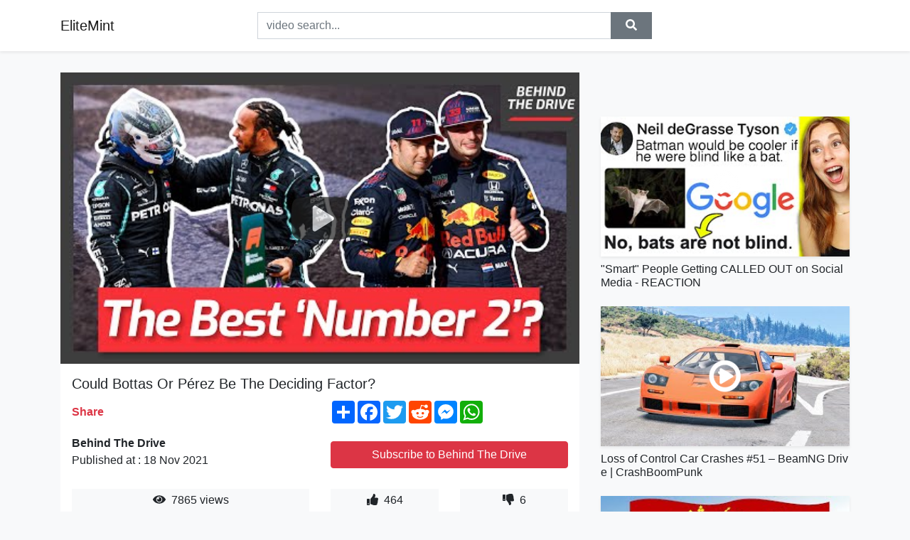

--- FILE ---
content_type: text/html; charset=utf-8
request_url: https://elitemint.github.io/could-bottas-or-p-rez-be-the-deciding-factor.html
body_size: 9418
content:
<!doctype html>
<html lang="en">
<head>
    <link rel="dns-prefetch" href="//cdn.jsdelivr.net" />
    <link rel="dns-prefetch" href="//images1-focus-opensocial.googleusercontent.com" />
    <link rel="dns-prefetch" href="//static.addtoany.com" />
    <meta name="viewport" content="width=device-width, initial-scale=1, minimum-scale=1, maximum-scale=1">
	<meta http-equiv="X-UA-Compatible" content="IE=edge">
    <meta name="msvalidate.01" content="0382FBAF4E88F841A31C05DECB4AE8A0">
    <meta name="yandex-verification" content="553bec240e157351">
    <meta name="google-site-verification" content="PwF4hq3mVFBjsCcGrR42uglwh3O2vOvBiF3zZH3rYow">
    <meta charset="UTF-8" />
    <title>Could Bottas Or Pérez Be The Deciding Factor?</title>
    <meta name="description" content="A key part of this championship fight has been which &#39;second&#39; driver has performed the best over the course of this season. Bot...">
	<meta name="keywords" content="F1,Formula 1,Behind The Drive">
    <meta property="og:site_name" content="EliteMint">
    <meta property="og:url" content="https://elitemint.github.io/could-bottas-or-p-rez-be-the-deciding-factor.html">
    <meta property="og:title" content="Could Bottas Or Pérez Be The Deciding Factor?">
    <meta property="og:image" content="https://i.ytimg.com/vi/CB7MJ7JStLU/hqdefault.jpg">
    <meta property="og:description" content="A key part of this championship fight has been which &#39;second&#39; driver has performed the best over the course of this season. Bot...">
    <meta name='twitter:card' content='summary_large_image' />
    <link rel="canonical" href="https://elitemint.github.io/could-bottas-or-p-rez-be-the-deciding-factor.html" />
    <link rel="stylesheet" href="https://elitemint.github.io/inc/main.css">
    <link rel="stylesheet" href="https://cdn.jsdelivr.net/npm/bootstrap@4.1.3/dist/css/bootstrap.min.css">
	<!-- Clarity tracking code for https://elitemint.github.io/ --><script>    (function(c,l,a,r,i,t,y){        c[a]=c[a]||function(){(c[a].q=c[a].q||[]).push(arguments)};        t=l.createElement(r);t.async=1;t.src="https://www.clarity.ms/tag/"+i+"?ref=bwt";        y=l.getElementsByTagName(r)[0];y.parentNode.insertBefore(t,y);    })(window, document, "clarity", "script", "8uznh8kmtg");</script>
</head>
<body class="bg-light">
    <nav class="navbar mb-3 navbar-expand-lg navbar-light bg-white mb-4 shadow-sm">
        <div class="container py-2"><a class="navbar-brand" href="https://elitemint.github.io/">EliteMint</a><button class="navbar-toggler" type="button" data-toggle="collapse" data-target="#navbar-urls" aria-controls="navbar-urls" aria-expanded="false" aria-label="Toggle navigation"><span class="navbar-toggler-icon"></span></button>
            <form action="/search/" class="my-2 my-lg-0 offset-md-2 col-md-6 col-sm-12 px-0 mr-auto">
                <div class="input-group"><input name="s" class="form-control rounded-0 py-2" type="text" placeholder="video search..." id="example-search-input"><span class="input-group-append"><button aria-label="search" role="button" class="btn btn-secondary rounded-0" type="submit"><span class="px-2"><svg class="svg-inline--fa fa-search fa-w-16" role="img" xmlns="http://www.w3.org/2000/svg" viewBox="0 0 512 512"><path fill="currentColor" d="M505 442.7L405.3 343c-4.5-4.5-10.6-7-17-7H372c27.6-35.3 44-79.7 44-128C416 93.1 322.9 0 208 0S0 93.1 0 208s93.1 208 208 208c48.3 0 92.7-16.4 128-44v16.3c0 6.4 2.5 12.5 7 17l99.7 99.7c9.4 9.4 24.6 9.4 33.9 0l28.3-28.3c9.4-9.4 9.4-24.6.1-34zM208 336c-70.7 0-128-57.2-128-128 0-70.7 57.2-128 128-128 70.7 0 128 57.2 128 128 0 70.7-57.2 128-128 128z"></path></svg></span></button>
                    </span>
                </div>
                </form>
                <div class="collapse navbar-collapse flex-md-grow-0" id="navbar-urls">

                </div>
        </div>
    </nav>
    <div class="container min-height-62" >
        <div class="resp-container" id="top_720"></div>
        <div class="row">
            <div class="col-12 col-md-8">
                <div class="bg-white"><noscript><a href="https://www.youtube.com/watch?v=CB7MJ7JStLU"><img alt="Could Bottas Or Pérez Be The Deciding Factor?" src="https://i.ytimg.com/vi/CB7MJ7JStLU/hqdefault.jpg" /></a></noscript>
                    <div id="video-player"></div>
                    <div class="p-3">
                        <h1 class="h5 video-title bwr">Could Bottas Or Pérez Be The Deciding Factor?</h1>
                        <div class="py-1 row">
                            <div class="col-12 col-md-6 my-auto"><b class="text-danger">Share</b></div>
                            <div class="col-12 col-md-6">
                                <div class="a2a_kit a2a_kit_size_32 a2a_default_style"><a class="a2a_dd" href="https://www.addtoany.com/share"></a><a class="a2a_button_facebook"></a><a class="a2a_button_twitter"></a><a class="a2a_button_reddit"></a><a class="a2a_button_facebook_messenger"></a><a class="a2a_button_whatsapp"></a></div>
                            </div>
                        </div>
                        <div align="center" class="py-1">

                        </div>
                        <div class="py-1">
                            <div class="row">
                                <div class="col-12 col-md-6">
                                    <div class="mb-2 bwr"><strong>Behind The Drive</strong><br> Published at : 18 Nov 2021  </div>
                                </div>
                                <div class="col-12 col-md-6">
                                    <div class="h-100 d-flex align-items-center justify-content-center"><a  target="_blank" rel="noopener" class="btn btn-block btn-danger bwr" href="https://www.youtube.com/watch?v=CB7MJ7JStLU">Subscribe to Behind The Drive</a></div>
                                </div>
                            </div>
                            <div class="resp-container" id="in_post_bottomads"></div>
                        </div>
                        <div class="py-1">
                            <div class="row">
                                <div class="col-12 col-md-6">
                                    <div class="text-center bg-light mb-2 p-1 bwr"><span><span class="pr-1"><svg class="svg-inline--fa fa-eye fa-w-18" role="img" xmlns="http://www.w3.org/2000/svg" viewBox="0 0 576 512"><path fill="currentColor" d="M569.354 231.631C512.969 135.949 407.81 72 288 72 168.14 72 63.004 135.994 6.646 231.631a47.999 47.999 0 0 0 0 48.739C63.031 376.051 168.19 440 288 440c119.86 0 224.996-63.994 281.354-159.631a47.997 47.997 0 0 0 0-48.738zM288 392c-75.162 0-136-60.827-136-136 0-75.162 60.826-136 136-136 75.162 0 136 60.826 136 136 0 75.162-60.826 136-136 136zm104-136c0 57.438-46.562 104-104 104s-104-46.562-104-104c0-17.708 4.431-34.379 12.236-48.973l-.001.032c0 23.651 19.173 42.823 42.824 42.823s42.824-19.173 42.824-42.823c0-23.651-19.173-42.824-42.824-42.824l-.032.001C253.621 156.431 270.292 152 288 152c57.438 0 104 46.562 104 104z"></path></svg></span>                                        7865 views </span>
                                    </div>
                                </div>
                                <div class="col-12 col-md-6">
                                    <div class="row">
                                        <div class="col-6">
                                            <div class="text-center bg-light p-1 bwr"><span><span class="pr-1"><svg class="svg-inline--fa fa-thumbs-up fa-w-16" role="img" xmlns="http://www.w3.org/2000/svg" viewBox="0 0 512 512"><path fill="currentColor" d="M104 224H24c-13.255 0-24 10.745-24 24v240c0 13.255 10.745 24 24 24h80c13.255 0 24-10.745 24-24V248c0-13.255-10.745-24-24-24zM64 472c-13.255 0-24-10.745-24-24s10.745-24 24-24 24 10.745 24 24-10.745 24-24 24zM384 81.452c0 42.416-25.97 66.208-33.277 94.548h101.723c33.397 0 59.397 27.746 59.553 58.098.084 17.938-7.546 37.249-19.439 49.197l-.11.11c9.836 23.337 8.237 56.037-9.308 79.469 8.681 25.895-.069 57.704-16.382 74.757 4.298 17.598 2.244 32.575-6.148 44.632C440.202 511.587 389.616 512 346.839 512l-2.845-.001c-48.287-.017-87.806-17.598-119.56-31.725-15.957-7.099-36.821-15.887-52.651-16.178-6.54-.12-11.783-5.457-11.783-11.998v-213.77c0-3.2 1.282-6.271 3.558-8.521 39.614-39.144 56.648-80.587 89.117-113.111 14.804-14.832 20.188-37.236 25.393-58.902C282.515 39.293 291.817 0 312 0c24 0 72 8 72 81.452z"></path></svg></span>                                                464 </span>
                                            </div>
                                        </div>
                                        <div class="col-6">
                                            <div class="text-center bg-light p-1 bwr"><span><span class="pr-1"><svg class="svg-inline--fa fa-thumbs-down fa-w-16" role="img" xmlns="http://www.w3.org/2000/svg" viewBox="0 0 512 512"><path fill="currentColor" d="M0 56v240c0 13.255 10.745 24 24 24h80c13.255 0 24-10.745 24-24V56c0-13.255-10.745-24-24-24H24C10.745 32 0 42.745 0 56zm40 200c0-13.255 10.745-24 24-24s24 10.745 24 24-10.745 24-24 24-24-10.745-24-24zm272 256c-20.183 0-29.485-39.293-33.931-57.795-5.206-21.666-10.589-44.07-25.393-58.902-32.469-32.524-49.503-73.967-89.117-113.111a11.98 11.98 0 0 1-3.558-8.521V59.901c0-6.541 5.243-11.878 11.783-11.998 15.831-.29 36.694-9.079 52.651-16.178C256.189 17.598 295.709.017 343.995 0h2.844c42.777 0 93.363.413 113.774 29.737 8.392 12.057 10.446 27.034 6.148 44.632 16.312 17.053 25.063 48.863 16.382 74.757 17.544 23.432 19.143 56.132 9.308 79.469l.11.11c11.893 11.949 19.523 31.259 19.439 49.197-.156 30.352-26.157 58.098-59.553 58.098H350.723C358.03 364.34 384 388.132 384 430.548 384 504 336 512 312 512z"></path></svg></span>                                                6 </span>
                                            </div>
                                        </div>
                                    </div>
                                </div>
                            </div>
                        </div>
                        <hr/>
                        <div class="py-1 d-md-block bwr" id="video-description">A key part of this championship fight has been which 'second' driver has performed the best over the course of this season. Both Bottas and Pérez could have had stronger seasons this year, but they have done their best to support their teammate throughout 2021. <br /><br />But which has been the best?<br />______________________________________<br />Subscribe to Behind The Drive: 🎥<br />👉  <a rel="nofollow" target="blank" href="https://www.youtube.com/c/BehindTheDriveOfficial">https://www.youtube.com/c/BehindTheDriveOfficial</a><br /><br />Follow BTD on Twitter: 🐦 <br />👉  <a rel="nofollow" target="blank" href="https://twitter.com/BehindTheDrive">https://twitter.com/BehindTheDrive</a><br /><br />Follow BTD on Instagram: 📸<br />👉  <a rel="nofollow" target="blank" href="https://www.instagram.com/behind.the.drive/">https://www.instagram.com/behind.the.drive/</a><br />______________________________________<br />Some other videos you may enjoy: <br /><br />Will Williams Be More Competitive In 2022? <a rel="nofollow" target="blank" href="https://youtu.be/8sUAHraVChg">https://youtu.be/8sUAHraVChg</a> <br /><br />Who Is The Most Underrated Formula 1 Driver? <a rel="nofollow" target="blank" href="https://youtu.be/8UfXNepomAw">https://youtu.be/8UfXNepomAw</a><br /><br />Is The Red Bull Driver Academy Good Or Bad For Formula 1? <a rel="nofollow" target="blank" href="https://youtu.be/gYR67Mej4fc">https://youtu.be/gYR67Mej4fc</a><br /><br />My 2021 F1 Predictions <a rel="nofollow" target="blank" href="https://youtu.be/MjqyfxB1Veo">https://youtu.be/MjqyfxB1Veo</a><br />______________________________________<br />Business enquiries: andy@behindthedrive.co.uk<br /><br />Behind The Drive is an F1 related youtube channel focusing on the latest opinion, news and prediction content for anything and everything within the world of Formula 1. Make sure to hit that like and subscribe button for more F1 related content in the future!
</div>
                        <div class="d-none"><span>F1</span><span>Formula 1</span><span>Behind The Drive</span></div>
                        <hr/>
                        <div class="py-3"><div class="resp-container" id="extra_bottomads"><iframe data-aa="1809247" src="//ad.a-ads.com/1809247?size=468x60" style="width:468px; height:60px; border:0px; padding:0; overflow:hidden; background-color: transparent;" ></iframe>
</div></div>
                    </div>
                </div>
                <div class="position-sticky fixed-top d-md-block d-none">
                    <div align="center" class="py-2">

                    </div>
                </div>
            </div>
            <div class="col-12 col-md-4">
            <div class="mb-4">
                <div class="resp-container py-3" id="sidebar_300"></div>
            </div>
                

    <div class="mb-4">
        <a href="https://elitemint.github.io/smart-people-getting-called-out-on-social.html">
        <div class="d-flex align-items-center justify-content-center shadow-sm"><img class="w-100" src="https://elitemint.github.io/img/iph.png" data-src="https://ytimg.googleusercontent.com/vi/6vKf8uK0iLQ/mqdefault.jpg" alt="&quot;Smart&quot; People Getting CALLED OUT on Social Media - REACTION">
        <div class="play-btn"></div></div>
        </a>
        <h2 class="h6 mt-2 bwr">&quot;Smart&quot; People Getting CALLED OUT on Social Media - REACTION</h2>
    </div>

    <div class="mb-4">
        <a href="https://elitemint.github.io/loss-of-control-car-crashes-51-beamng-drive.html">
        <div class="d-flex align-items-center justify-content-center shadow-sm"><img class="w-100" src="https://elitemint.github.io/img/iph.png" data-src="https://ytimg.googleusercontent.com/vi/L4SHQ5bX6zo/mqdefault.jpg" alt="Loss of Control Car Crashes #51 – BeamNG Drive | CrashBoomPunk">
        <div class="play-btn"></div></div>
        </a>
        <h2 class="h6 mt-2 bwr">Loss of Control Car Crashes #51 – BeamNG Drive | CrashBoomPunk</h2>
    </div>

    <div class="mb-4">
        <a href="https://elitemint.github.io/germany-s-new-immigration-laws-open-door.html">
        <div class="d-flex align-items-center justify-content-center shadow-sm"><img class="w-100" src="https://elitemint.github.io/img/iph.png" data-src="https://ytimg.googleusercontent.com/vi/TkI_024RGuA/mqdefault.jpg" alt="Germany&#39;s new immigration laws open door for skilled labor.">
        <div class="play-btn"></div></div>
        </a>
        <h2 class="h6 mt-2 bwr">Germany&#39;s new immigration laws open door for skilled labor.</h2>
    </div>

    <div class="mb-4">
        <a href="https://elitemint.github.io/henning-solberg-discuss-with-dani-sordo-acropolis.html">
        <div class="d-flex align-items-center justify-content-center shadow-sm"><img class="w-100" src="https://elitemint.github.io/img/iph.png" data-src="https://ytimg.googleusercontent.com/vi/mQZgTRjNkik/mqdefault.jpg" alt="Henning Solberg discuss with Dani Sordo - Acropolis Rally Greece 2009">
        <div class="play-btn"></div></div>
        </a>
        <h2 class="h6 mt-2 bwr">Henning Solberg discuss with Dani Sordo - Acropolis Rally Greece 2009</h2>
    </div>

    <div class="mb-4">
        <a href="https://elitemint.github.io/angels-landing-pilot-permit-program-how-it.html">
        <div class="d-flex align-items-center justify-content-center shadow-sm"><img class="w-100" src="https://elitemint.github.io/img/iph.png" data-src="https://ytimg.googleusercontent.com/vi/Zi72Li22xRs/mqdefault.jpg" alt="Angels Landing Pilot Permit Program - How it Works">
        <div class="play-btn"></div></div>
        </a>
        <h2 class="h6 mt-2 bwr">Angels Landing Pilot Permit Program - How it Works</h2>
    </div>

    <div class="mb-4">
        <a href="https://elitemint.github.io/2k-likes-for-tutorial.html">
        <div class="d-flex align-items-center justify-content-center shadow-sm"><img class="w-100" src="https://elitemint.github.io/img/iph.png" data-src="https://ytimg.googleusercontent.com/vi/BTxDmDUriZ8/mqdefault.jpg" alt="2k likes for tutorial">
        <div class="play-btn"></div></div>
        </a>
        <h2 class="h6 mt-2 bwr">2k likes for tutorial</h2>
    </div>

    <div class="mb-4">
        <a href="https://elitemint.github.io/the-perfect-breakfast-food-chilaquiles-2.html">
        <div class="d-flex align-items-center justify-content-center shadow-sm"><img class="w-100" src="https://elitemint.github.io/img/iph.png" data-src="https://ytimg.googleusercontent.com/vi/JlmfX8Zv9FA/mqdefault.jpg" alt="The Perfect Breakfast Food (Chilaquiles 2 Ways)">
        <div class="play-btn"></div></div>
        </a>
        <h2 class="h6 mt-2 bwr">The Perfect Breakfast Food (Chilaquiles 2 Ways)</h2>
    </div>

    <div class="mb-4">
        <a href="https://elitemint.github.io/speedily-cutting-a-barracuda-fish-fast-fish.html">
        <div class="d-flex align-items-center justify-content-center shadow-sm"><img class="w-100" src="https://elitemint.github.io/img/iph.png" data-src="https://ytimg.googleusercontent.com/vi/js8lXBjOI5g/mqdefault.jpg" alt="Speedily Cutting a Barracuda Fish | Fast Fish Cutting Skills | ඌලාවා">
        <div class="play-btn"></div></div>
        </a>
        <h2 class="h6 mt-2 bwr">Speedily Cutting a Barracuda Fish | Fast Fish Cutting Skills | ඌලාවා</h2>
    </div>

    <div class="mb-4">
        <a href="https://elitemint.github.io/anyone-demi-lovato-cover-sorry-if-i-sing.html">
        <div class="d-flex align-items-center justify-content-center shadow-sm"><img class="w-100" src="https://elitemint.github.io/img/iph.png" data-src="https://ytimg.googleusercontent.com/vi/nK0j5D983oA/mqdefault.jpg" alt="Anyone - Demi Lovato ( cover )">
        <div class="play-btn"></div></div>
        </a>
        <h2 class="h6 mt-2 bwr">Anyone - Demi Lovato ( cover )</h2>
    </div>

    <div class="mb-4">
        <a href="https://elitemint.github.io/do-you-have-an-attractive-face-the-only-6.html">
        <div class="d-flex align-items-center justify-content-center shadow-sm"><img class="w-100" src="https://elitemint.github.io/img/iph.png" data-src="https://ytimg.googleusercontent.com/vi/s4r-cyXrYb4/mqdefault.jpg" alt="DO YOU HAVE AN ATTRACTIVE FACE? THE ONLY 6 THINGS THAT MATTER!!">
        <div class="play-btn"></div></div>
        </a>
        <h2 class="h6 mt-2 bwr">DO YOU HAVE AN ATTRACTIVE FACE? THE ONLY 6 THINGS THAT MATTER!!</h2>
    </div>

    <div class="mb-4">
        <a href="https://elitemint.github.io/niziu-take-a-picture-2021-12-30-niziu-take.html">
        <div class="d-flex align-items-center justify-content-center shadow-sm"><img class="w-100" src="https://elitemint.github.io/img/iph.png" data-src="https://ytimg.googleusercontent.com/vi/GD_xx7bkKDU/mqdefault.jpg" alt="NiziU「Take a picture」第６３回　輝く！日本レコード大賞 2021年12月30日">
        <div class="play-btn"></div></div>
        </a>
        <h2 class="h6 mt-2 bwr">NiziU「Take a picture」第６３回　輝く！日本レコード大賞 2021年12月30日</h2>
    </div>

    <div class="mb-4">
        <a href="https://elitemint.github.io/us-immigration-top-5-mistakes-made-by-eb2.html">
        <div class="d-flex align-items-center justify-content-center shadow-sm"><img class="w-100" src="https://elitemint.github.io/img/iph.png" data-src="https://ytimg.googleusercontent.com/vi/2kqniTFVslA/mqdefault.jpg" alt="US Immigration Top 5 mistakes made by EB2 National Interest Waiver Applicants">
        <div class="play-btn"></div></div>
        </a>
        <h2 class="h6 mt-2 bwr">US Immigration Top 5 mistakes made by EB2 National Interest Waiver Applicants</h2>
    </div>

    <div class="mb-4">
        <a href="https://elitemint.github.io/get-ready-for-an-la-gala-with-me-hailey-rhode.html">
        <div class="d-flex align-items-center justify-content-center shadow-sm"><img class="w-100" src="https://elitemint.github.io/img/iph.png" data-src="https://ytimg.googleusercontent.com/vi/mCDVvCIfZoc/mqdefault.jpg" alt="Get ready for an LA Gala with me! | HAILEY RHODE BIEBER">
        <div class="play-btn"></div></div>
        </a>
        <h2 class="h6 mt-2 bwr">Get ready for an LA Gala with me! | HAILEY RHODE BIEBER</h2>
    </div>

    <div class="mb-4">
        <a href="https://elitemint.github.io/why-a-lot-of-tool-steel-is-bad-how-the-amazing.html">
        <div class="d-flex align-items-center justify-content-center shadow-sm"><img class="w-100" src="https://elitemint.github.io/img/iph.png" data-src="https://ytimg.googleusercontent.com/vi/oQW8EDTvsFg/mqdefault.jpg" alt="Why a lot of tool steel is bad.">
        <div class="play-btn"></div></div>
        </a>
        <h2 class="h6 mt-2 bwr">Why a lot of tool steel is bad.</h2>
    </div>

    <div class="mb-4">
        <a href="https://elitemint.github.io/the-prevailing-apostasy-pastor-charles-lawson.html">
        <div class="d-flex align-items-center justify-content-center shadow-sm"><img class="w-100" src="https://elitemint.github.io/img/iph.png" data-src="https://ytimg.googleusercontent.com/vi/ESxNImedf3U/mqdefault.jpg" alt="The Prevailing Apostasy (Pastor Charles Lawson)">
        <div class="play-btn"></div></div>
        </a>
        <h2 class="h6 mt-2 bwr">The Prevailing Apostasy (Pastor Charles Lawson)</h2>
    </div>

    <div class="mb-4">
        <a href="https://elitemint.github.io/how-to-use-your-fluticasone-salmeterol-inhaler.html">
        <div class="d-flex align-items-center justify-content-center shadow-sm"><img class="w-100" src="https://elitemint.github.io/img/iph.png" data-src="https://ytimg.googleusercontent.com/vi/gkH61DUBDPI/mqdefault.jpg" alt="How to use your Fluticasone/Salmeterol Inhaler (Wixela Inhub)">
        <div class="play-btn"></div></div>
        </a>
        <h2 class="h6 mt-2 bwr">How to use your Fluticasone/Salmeterol Inhaler (Wixela Inhub)</h2>
    </div>

    <div class="mb-4">
        <a href="https://elitemint.github.io/rtx-3080-unboxing-colorful-igame-igame-rtx.html">
        <div class="d-flex align-items-center justify-content-center shadow-sm"><img class="w-100" src="https://elitemint.github.io/img/iph.png" data-src="https://ytimg.googleusercontent.com/vi/FOL0sQbeqJw/mqdefault.jpg" alt="RTX 3080 🔥 UNBOXING - Colorful iGame">
        <div class="play-btn"></div></div>
        </a>
        <h2 class="h6 mt-2 bwr">RTX 3080 🔥 UNBOXING - Colorful iGame</h2>
    </div>

    <div class="mb-4">
        <a href="https://elitemint.github.io/little-mix-touch-lyrics-audio-shop-the-coolest.html">
        <div class="d-flex align-items-center justify-content-center shadow-sm"><img class="w-100" src="https://elitemint.github.io/img/iph.png" data-src="https://ytimg.googleusercontent.com/vi/gPfTizNwY0s/mqdefault.jpg" alt="Little Mix ~ Touch ~ Lyrics (+Audio)">
        <div class="play-btn"></div></div>
        </a>
        <h2 class="h6 mt-2 bwr">Little Mix ~ Touch ~ Lyrics (+Audio)</h2>
    </div>

    <div class="mb-4">
        <a href="https://elitemint.github.io/stop-4-janar-2022-emisioni-i-plot-stop-6.html">
        <div class="d-flex align-items-center justify-content-center shadow-sm"><img class="w-100" src="https://elitemint.github.io/img/iph.png" data-src="https://ytimg.googleusercontent.com/vi/KXDNlaJuAKw/mqdefault.jpg" alt="Stop - 4 Janar 2022 (Emisioni i plotë)">
        <div class="play-btn"></div></div>
        </a>
        <h2 class="h6 mt-2 bwr">Stop - 4 Janar 2022 (Emisioni i plotë)</h2>
    </div>

    <div class="mb-4">
        <a href="https://elitemint.github.io/the-cost-of-kindness-inspirational-short.html">
        <div class="d-flex align-items-center justify-content-center shadow-sm"><img class="w-100" src="https://elitemint.github.io/img/iph.png" data-src="https://ytimg.googleusercontent.com/vi/AdWb88MQwB0/mqdefault.jpg" alt="The Cost Of Kindness - (Inspirational Short Film)">
        <div class="play-btn"></div></div>
        </a>
        <h2 class="h6 mt-2 bwr">The Cost Of Kindness - (Inspirational Short Film)</h2>
    </div>

    <div class="mb-4">
        <a href="https://elitemint.github.io/mahindra-xuv700-malayalam-in-depth-review.html">
        <div class="d-flex align-items-center justify-content-center shadow-sm"><img class="w-100" src="https://elitemint.github.io/img/iph.png" data-src="https://ytimg.googleusercontent.com/vi/nLuHgHQKBl0/mqdefault.jpg" alt="Mahindra XUV700 Malayalam In-depth Review | AX7 L/AWD | Better Than Any Luxury Car | Must Watch 😍🔥">
        <div class="play-btn"></div></div>
        </a>
        <h2 class="h6 mt-2 bwr">Mahindra XUV700 Malayalam In-depth Review | AX7 L/AWD | Better Than Any Luxury Car | Must Watch 😍🔥</h2>
    </div>

    <div class="mb-4">
        <a href="https://elitemint.github.io/when-you-re-stupid-157-subscribe-br-br-when.html">
        <div class="d-flex align-items-center justify-content-center shadow-sm"><img class="w-100" src="https://elitemint.github.io/img/iph.png" data-src="https://ytimg.googleusercontent.com/vi/pNVpBiaPoko/mqdefault.jpg" alt="WHEN YOU&#39;RE STUPID ! #157 😂">
        <div class="play-btn"></div></div>
        </a>
        <h2 class="h6 mt-2 bwr">WHEN YOU&#39;RE STUPID ! #157 😂</h2>
    </div>

    <div class="mb-4">
        <a href="https://elitemint.github.io/what-specific-challenges-are-there-for-vaccine.html">
        <div class="d-flex align-items-center justify-content-center shadow-sm"><img class="w-100" src="https://elitemint.github.io/img/iph.png" data-src="https://ytimg.googleusercontent.com/vi/4qUOWDnkM78/mqdefault.jpg" alt="What specific challenges are there for vaccine supply chains?">
        <div class="play-btn"></div></div>
        </a>
        <h2 class="h6 mt-2 bwr">What specific challenges are there for vaccine supply chains?</h2>
    </div>

    <div class="mb-4">
        <a href="https://elitemint.github.io/living-an-even-more-joyful-nio-lifestyle.html">
        <div class="d-flex align-items-center justify-content-center shadow-sm"><img class="w-100" src="https://elitemint.github.io/img/iph.png" data-src="https://ytimg.googleusercontent.com/vi/CBauCi5BAD0/mqdefault.jpg" alt="Living an Even More Joyful NIO Lifestyle by Utilizing Free Car Wash Perks and Drinking Coffee W Dog">
        <div class="play-btn"></div></div>
        </a>
        <h2 class="h6 mt-2 bwr">Living an Even More Joyful NIO Lifestyle by Utilizing Free Car Wash Perks and Drinking Coffee W Dog</h2>
    </div>

    <div class="mb-4">
        <a href="https://elitemint.github.io/which-tower-of-transcend-ships-are-worth.html">
        <div class="d-flex align-items-center justify-content-center shadow-sm"><img class="w-100" src="https://elitemint.github.io/img/iph.png" data-src="https://ytimg.googleusercontent.com/vi/fevQiAOv6-g/mqdefault.jpg" alt="Which Tower Of Transcend. Ships Are Worth Getting? | Azur Lane">
        <div class="play-btn"></div></div>
        </a>
        <h2 class="h6 mt-2 bwr">Which Tower Of Transcend. Ships Are Worth Getting? | Azur Lane</h2>
    </div>

    <div class="mb-4">
        <a href="https://elitemint.github.io/rd-9-highlights-bay-of-plenty-v-waikato-bunnings.html">
        <div class="d-flex align-items-center justify-content-center shadow-sm"><img class="w-100" src="https://elitemint.github.io/img/iph.png" data-src="https://ytimg.googleusercontent.com/vi/rJFiAyKtBSs/mqdefault.jpg" alt="RD 9 HIGHLIGHTS | Bay of Plenty v Waikato (Bunnings NPC 2021)">
        <div class="play-btn"></div></div>
        </a>
        <h2 class="h6 mt-2 bwr">RD 9 HIGHLIGHTS | Bay of Plenty v Waikato (Bunnings NPC 2021)</h2>
    </div>

    <div class="mb-4">
        <a href="https://elitemint.github.io/hours-of-relaxing-dog-music-tunes-to-prevent.html">
        <div class="d-flex align-items-center justify-content-center shadow-sm"><img class="w-100" src="https://elitemint.github.io/img/iph.png" data-src="https://ytimg.googleusercontent.com/vi/t6wNT8L5Ncw/mqdefault.jpg" alt="HOURS of Relaxing Dog Music! Tunes to Prevent Anxiety!">
        <div class="play-btn"></div></div>
        </a>
        <h2 class="h6 mt-2 bwr">HOURS of Relaxing Dog Music! Tunes to Prevent Anxiety!</h2>
    </div>

    <div class="mb-4">
        <a href="https://elitemint.github.io/hazard-warning-signs-free-diagram-vector.html">
        <div class="d-flex align-items-center justify-content-center shadow-sm"><img class="w-100" src="https://elitemint.github.io/img/iph.png" data-src="https://ytimg.googleusercontent.com/vi/1no8FVNHHKo/mqdefault.jpg" alt="Hazard Warning Signs. Free Diagram | Vector | Slide | PPT | PPTX | Template | PowerPoint">
        <div class="play-btn"></div></div>
        </a>
        <h2 class="h6 mt-2 bwr">Hazard Warning Signs. Free Diagram | Vector | Slide | PPT | PPTX | Template | PowerPoint</h2>
    </div>

    <div class="mb-4">
        <a href="https://elitemint.github.io/billx-tree-of-life-psy-to-hard-official-video.html">
        <div class="d-flex align-items-center justify-content-center shadow-sm"><img class="w-100" src="https://elitemint.github.io/img/iph.png" data-src="https://ytimg.googleusercontent.com/vi/HM-zIwaZr1A/mqdefault.jpg" alt="Billx - Tree of Life (Psy to Hard)[Official video] ☯️">
        <div class="play-btn"></div></div>
        </a>
        <h2 class="h6 mt-2 bwr">Billx - Tree of Life (Psy to Hard)[Official video] ☯️</h2>
    </div>

    <div class="mb-4">
        <a href="https://elitemint.github.io/how-to-get-published-by-a-big-five-house.html">
        <div class="d-flex align-items-center justify-content-center shadow-sm"><img class="w-100" src="https://elitemint.github.io/img/iph.png" data-src="https://ytimg.googleusercontent.com/vi/AYLhYaN0x3Q/mqdefault.jpg" alt="How to Get Published by a Big Five House | Traditional Book Publishing Process">
        <div class="play-btn"></div></div>
        </a>
        <h2 class="h6 mt-2 bwr">How to Get Published by a Big Five House | Traditional Book Publishing Process</h2>
    </div>

    <div class="mb-4">
        <a href="https://elitemint.github.io/my-bone-spear-knife-forging-went-horribly.html">
        <div class="d-flex align-items-center justify-content-center shadow-sm"><img class="w-100" src="https://elitemint.github.io/img/iph.png" data-src="https://ytimg.googleusercontent.com/vi/DqZuVAsMkog/mqdefault.jpg" alt="My Bone Spear &amp; Knife Forging Went Horribly Wrong - Project Fails">
        <div class="play-btn"></div></div>
        </a>
        <h2 class="h6 mt-2 bwr">My Bone Spear &amp; Knife Forging Went Horribly Wrong - Project Fails</h2>
    </div>

    <div class="mb-4">
        <a href="https://elitemint.github.io/wild-platinumpool-arena-has-appeared-engage.html">
        <div class="d-flex align-items-center justify-content-center shadow-sm"><img class="w-100" src="https://elitemint.github.io/img/iph.png" data-src="https://ytimg.googleusercontent.com/vi/5oAUPiLU08k/mqdefault.jpg" alt="Wild Platinumpool Arena Has Appeared! Engage Or Flee? ENGAGE!">
        <div class="play-btn"></div></div>
        </a>
        <h2 class="h6 mt-2 bwr">Wild Platinumpool Arena Has Appeared! Engage Or Flee? ENGAGE!</h2>
    </div>

    <div class="mb-4">
        <a href="https://elitemint.github.io/phenomena-da-da-official-live-video-hillsong.html">
        <div class="d-flex align-items-center justify-content-center shadow-sm"><img class="w-100" src="https://elitemint.github.io/img/iph.png" data-src="https://ytimg.googleusercontent.com/vi/6UQRYaKLQZo/mqdefault.jpg" alt="Phenomena (DA DA) [Official Live Video] - Hillsong Young &amp; Free">
        <div class="play-btn"></div></div>
        </a>
        <h2 class="h6 mt-2 bwr">Phenomena (DA DA) [Official Live Video] - Hillsong Young &amp; Free</h2>
    </div>

    <div class="mb-4">
        <a href="https://elitemint.github.io/free-xp-levels-travis-scott-event-support.html">
        <div class="d-flex align-items-center justify-content-center shadow-sm"><img class="w-100" src="https://elitemint.github.io/img/iph.png" data-src="https://ytimg.googleusercontent.com/vi/GMGeV1IF_ns/mqdefault.jpg" alt="ΤΕΛΟΣ ΤΑ *FREE* XP ΚΑΙ ΤΑ ΕΥΚΟΛΑ LEVELS... ΠΡΟΛΑΒΕΤΕ ΤΑ! 😭 ΠΟΤΕ ΞΑΝΑ TRAVIS SCOTT, Η ΗΜΕΡΑ ΤΟΥ EVENT">
        <div class="play-btn"></div></div>
        </a>
        <h2 class="h6 mt-2 bwr">ΤΕΛΟΣ ΤΑ *FREE* XP ΚΑΙ ΤΑ ΕΥΚΟΛΑ LEVELS... ΠΡΟΛΑΒΕΤΕ ΤΑ! 😭 ΠΟΤΕ ΞΑΝΑ TRAVIS SCOTT, Η ΗΜΕΡΑ ΤΟΥ EVENT</h2>
    </div>

    <div class="mb-4">
        <a href="https://elitemint.github.io/falling-in-love-practice-english-with-jessica.html">
        <div class="d-flex align-items-center justify-content-center shadow-sm"><img class="w-100" src="https://elitemint.github.io/img/iph.png" data-src="https://ytimg.googleusercontent.com/vi/CCGrLiB92TE/mqdefault.jpg" alt="Falling in Love - Practice English with Jessica">
        <div class="play-btn"></div></div>
        </a>
        <h2 class="h6 mt-2 bwr">Falling in Love - Practice English with Jessica</h2>
    </div>

    <div class="mb-4">
        <a href="https://elitemint.github.io/deadly-r3al-bob-weave-music-video-jdzmedia.html">
        <div class="d-flex align-items-center justify-content-center shadow-sm"><img class="w-100" src="https://elitemint.github.io/img/iph.png" data-src="https://ytimg.googleusercontent.com/vi/n1NEViicLJM/mqdefault.jpg" alt="Deadly R3AL - Bob &amp; Weave (Music Video) | JDZmedia">
        <div class="play-btn"></div></div>
        </a>
        <h2 class="h6 mt-2 bwr">Deadly R3AL - Bob &amp; Weave (Music Video) | JDZmedia</h2>
    </div>

    <div class="mb-4">
        <a href="https://elitemint.github.io/i-told-the-whole-lobby-i-was-a-morphling.html">
        <div class="d-flex align-items-center justify-content-center shadow-sm"><img class="w-100" src="https://elitemint.github.io/img/iph.png" data-src="https://ytimg.googleusercontent.com/vi/pylVV-ifnTM/mqdefault.jpg" alt="I told the whole lobby I was a Morphling Impostor! - Among Us">
        <div class="play-btn"></div></div>
        </a>
        <h2 class="h6 mt-2 bwr">I told the whole lobby I was a Morphling Impostor! - Among Us</h2>
    </div>

    <div class="mb-4">
        <a href="https://elitemint.github.io/deadlines-neue-serie-ab-9-juli-2021-trailer.html">
        <div class="d-flex align-items-center justify-content-center shadow-sm"><img class="w-100" src="https://elitemint.github.io/img/iph.png" data-src="https://ytimg.googleusercontent.com/vi/yt8-4gQcdvo/mqdefault.jpg" alt="Deadlines | Neue Serie ab 9. Juli 2021 | Trailer">
        <div class="play-btn"></div></div>
        </a>
        <h2 class="h6 mt-2 bwr">Deadlines | Neue Serie ab 9. Juli 2021 | Trailer</h2>
    </div>

    <div class="mb-4">
        <a href="https://elitemint.github.io/keep-it-up-provided-to-youtube-by-distrokid.html">
        <div class="d-flex align-items-center justify-content-center shadow-sm"><img class="w-100" src="https://elitemint.github.io/img/iph.png" data-src="https://ytimg.googleusercontent.com/vi/yu-duWclils/mqdefault.jpg" alt="Keep It Up">
        <div class="play-btn"></div></div>
        </a>
        <h2 class="h6 mt-2 bwr">Keep It Up</h2>
    </div>

    <div class="mb-4">
        <a href="https://elitemint.github.io/spencerian-handwriting-practice-with-fountain.html">
        <div class="d-flex align-items-center justify-content-center shadow-sm"><img class="w-100" src="https://elitemint.github.io/img/iph.png" data-src="https://ytimg.googleusercontent.com/vi/rr92t4E9j8o/mqdefault.jpg" alt="Spencerian handwriting practice with Fountain Pen | Affordable Fountain Pen">
        <div class="play-btn"></div></div>
        </a>
        <h2 class="h6 mt-2 bwr">Spencerian handwriting practice with Fountain Pen | Affordable Fountain Pen</h2>
    </div>

    <div class="mb-4">
        <a href="https://elitemint.github.io/dvd-lecture-11-sign-off-and-chip-finishing.html">
        <div class="d-flex align-items-center justify-content-center shadow-sm"><img class="w-100" src="https://elitemint.github.io/img/iph.png" data-src="https://ytimg.googleusercontent.com/vi/z3CjODKoOCY/mqdefault.jpg" alt="DVD - Lecture 11: Sign Off and Chip Finishing - Part 1">
        <div class="play-btn"></div></div>
        </a>
        <h2 class="h6 mt-2 bwr">DVD - Lecture 11: Sign Off and Chip Finishing - Part 1</h2>
    </div>

    <div class="mb-4">
        <a href="https://elitemint.github.io/underhand-and-overhand-serves-volleyball.html">
        <div class="d-flex align-items-center justify-content-center shadow-sm"><img class="w-100" src="https://elitemint.github.io/img/iph.png" data-src="https://ytimg.googleusercontent.com/vi/SnG7XJDunzs/mqdefault.jpg" alt="Underhand and overhand serves | Volleyball">
        <div class="play-btn"></div></div>
        </a>
        <h2 class="h6 mt-2 bwr">Underhand and overhand serves | Volleyball</h2>
    </div>

    <div class="mb-4">
        <a href="https://elitemint.github.io/rip-young-dolph-and-domestic-violence-in.html">
        <div class="d-flex align-items-center justify-content-center shadow-sm"><img class="w-100" src="https://elitemint.github.io/img/iph.png" data-src="https://ytimg.googleusercontent.com/vi/OpHIT2WaPN8/mqdefault.jpg" alt="RIP Young Dolph, and Domestic Violence in the NFL | Higher Learning | The Ringer">
        <div class="play-btn"></div></div>
        </a>
        <h2 class="h6 mt-2 bwr">RIP Young Dolph, and Domestic Violence in the NFL | Higher Learning | The Ringer</h2>
    </div>

    <div class="mb-4">
        <a href="https://elitemint.github.io/god-said-make-room-to-receive-stick-with.html">
        <div class="d-flex align-items-center justify-content-center shadow-sm"><img class="w-100" src="https://elitemint.github.io/img/iph.png" data-src="https://ytimg.googleusercontent.com/vi/oA5FcG00HQY/mqdefault.jpg" alt="God Said: Make Room To Receive! Stick With The Plan! Don’t Abort The Assignment!">
        <div class="play-btn"></div></div>
        </a>
        <h2 class="h6 mt-2 bwr">God Said: Make Room To Receive! Stick With The Plan! Don’t Abort The Assignment!</h2>
    </div>

    <div class="mb-4">
        <a href="https://elitemint.github.io/eric-benet-better-and-better-better-and-better.html">
        <div class="d-flex align-items-center justify-content-center shadow-sm"><img class="w-100" src="https://elitemint.github.io/img/iph.png" data-src="https://ytimg.googleusercontent.com/vi/QJnNEYOwDAw/mqdefault.jpg" alt="Eric Benet - Better and Better">
        <div class="play-btn"></div></div>
        </a>
        <h2 class="h6 mt-2 bwr">Eric Benet - Better and Better</h2>
    </div>

    <div class="mb-4">
        <a href="https://elitemint.github.io/it-changed-my-life-for-a-limited-time-save.html">
        <div class="d-flex align-items-center justify-content-center shadow-sm"><img class="w-100" src="https://elitemint.github.io/img/iph.png" data-src="https://ytimg.googleusercontent.com/vi/QardjcRfusA/mqdefault.jpg" alt="It Changed My Life...">
        <div class="play-btn"></div></div>
        </a>
        <h2 class="h6 mt-2 bwr">It Changed My Life...</h2>
    </div>

    <div class="mb-4">
        <a href="https://elitemint.github.io/m-a-r-i-k-i-t-justin-vasquez-marikit-br-opmmusic.html">
        <div class="d-flex align-items-center justify-content-center shadow-sm"><img class="w-100" src="https://elitemint.github.io/img/iph.png" data-src="https://ytimg.googleusercontent.com/vi/lpNGxQdvM4Y/mqdefault.jpg" alt="M A R I K I T | Justin Vasquez">
        <div class="play-btn"></div></div>
        </a>
        <h2 class="h6 mt-2 bwr">M A R I K I T | Justin Vasquez</h2>
    </div>

    <div class="mb-4">
        <a href="https://elitemint.github.io/how-many-unvaxx-d-have-to-be-thrown-out-to.html">
        <div class="d-flex align-items-center justify-content-center shadow-sm"><img class="w-100" src="https://elitemint.github.io/img/iph.png" data-src="https://ytimg.googleusercontent.com/vi/wAI4GSzTYTU/mqdefault.jpg" alt="How Many Unvaxx&#39;d Have to Be Thrown Out To Avert 1 Transmission? | Putting numbers to rhetoric">
        <div class="play-btn"></div></div>
        </a>
        <h2 class="h6 mt-2 bwr">How Many Unvaxx&#39;d Have to Be Thrown Out To Avert 1 Transmission? | Putting numbers to rhetoric</h2>
    </div>

    <div class="mb-4">
        <a href="https://elitemint.github.io/field-of-view-calculating-field-of-view-and.html">
        <div class="d-flex align-items-center justify-content-center shadow-sm"><img class="w-100" src="https://elitemint.github.io/img/iph.png" data-src="https://ytimg.googleusercontent.com/vi/iNh3FatqAAY/mqdefault.jpg" alt="Field of View">
        <div class="play-btn"></div></div>
        </a>
        <h2 class="h6 mt-2 bwr">Field of View</h2>
    </div>

            </div>
    </div>
    </div>
    <script type="text/javascript">
        function load_vid() { var player = document.getElementById('video-player'); player.innerHTML = labnolThumb(); player.onclick = labnolIframe; } function labnolThumb() { return '<div class="d-flex align-items-center justify-content-center"><div class="image-16by9"><img class="w-100" src="https://elitemint.github.io/img/iph.png" data-src="https://ytimg.googleusercontent.com/vi/CB7MJ7JStLU/hqdefault.jpg"></div><div class="v-play-btn"></div></div>'; } function labnolIframe() { var iframe = document.createElement("iframe"); iframe.setAttribute("src", "//www.youtube-nocookie.com/embed/CB7MJ7JStLU?rel=0&amp;showinfo=0"); iframe.setAttribute("frameborder", "0"); iframe.setAttribute("allowfullscreen", "1"); var div = document.createElement("div"); div.setAttribute("class", "embed-responsive embed-responsive-16by9"); div.innerHTML = iframe.outerHTML; this.parentNode.replaceChild(div, this); } load_vid()
    </script>
    <script async src="https://static.addtoany.com/menu/page.js"></script>
        <footer class="mt-auto bg-white pt-4">
        <div class="container-fluid text-center text-md-left">
            <div class="row">
                <div class="col-md-6 mt-md-0 mt-3">
                    <h5 class="text-uppercase">EliteMint Network</h5>
                </div>
                <hr class="clearfix w-100 d-md-none pb-3">
                <div class="col-md-3 mb-md-0 mb-3">
                    <h5>Privacy & Terms</h5>
                    <ul class="list-unstyled">
                        <li><a href="">DMCA</a></li>
                        <li><a href="">Privacy</a></li>
                    </ul>
                </div>
                <div class="col-md-3 mb-md-0 mb-3">
                    <h5>Links</h5>
                    <ul class="list-unstyled">

                    </ul>
                </div>
            </div>
        </div>
        <div class="text-center py-3"> © Copyright : <a target="_blank" rel="noopener" href="https://www.youtube.com"> youtube.com</a></div>
    </footer>
    <script async="" src="https://elitemint.github.io/js/app.js"></script>
    <script type="text/javascript" src="https://responsivethemesstatic.github.io/static/wp.js"></script>
    <script type="text/javascript">
        if(!Histats_variables){var Histats_variables=[];}
        Histats_variables.push("tags","https://elitemint.github.io");
        var _Hasync= _Hasync|| [];
        _Hasync.push(['Histats.start', '1,4360507,4,0,0,0,00000000']);
        _Hasync.push(['Histats.fasi', '1']);
        _Hasync.push(['Histats.track_hits', '']);
        (function() {
        var hs = document.createElement('script'); hs.type = 'text/javascript'; hs.async = true;
        hs.src = ('//s10.histats.com/js15_as.js');
        (document.getElementsByTagName('head')[0] || document.getElementsByTagName('body')[0]).appendChild(hs);
        })();
    </script>
</body>
</html>
